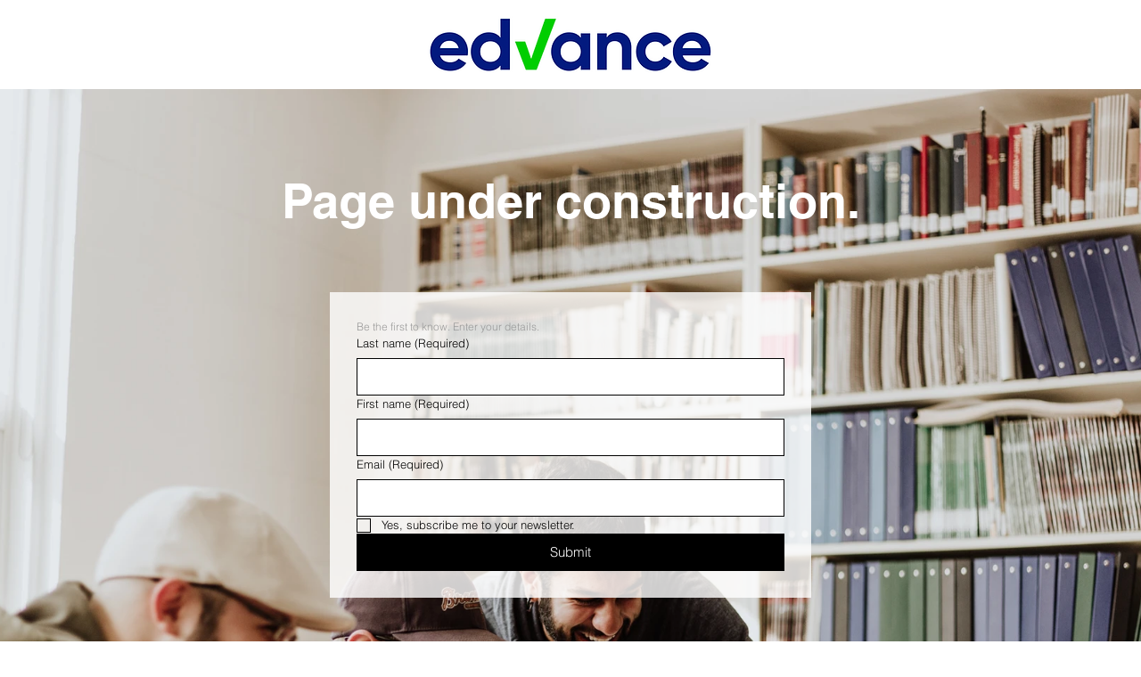

--- FILE ---
content_type: text/css; charset=utf-8
request_url: https://www.phoenix-housing.com/_serverless/pro-gallery-css-v4-server/layoutCss?ver=2&id=comp-kfdvzozb&items=3882_5472_3648%7C3190_5184_3456%7C3594_5700_3800%7C2377_5760_3840%7C3882_5472_3648%7C3190_5184_3456%7C3594_5700_3800%7C2377_5760_3840%7C3882_5472_3648%7C3190_5184_3456%7C3594_5700_3800%7C2377_5760_3840%7C3882_5472_3648%7C3190_5184_3456%7C3594_5700_3800%7C2377_5760_3840%7C3882_5472_3648%7C3190_5184_3456%7C3594_5700_3800%7C2377_5760_3840&container=100_1280_1011_720&options=layoutParams_cropRatio:100%25/100%25%7ClayoutParams_structure_galleryRatio_value:0%7ClayoutParams_repeatingGroupTypes:%7ClayoutParams_gallerySpacing:0%7CgroupTypes:1%7CnumberOfImagesPerRow:3%7CfixedColumns:1%7CcollageAmount:0.8%7CtextsVerticalPadding:0%7CtextsHorizontalPadding:0%7CcalculateTextBoxHeightMode:MANUAL%7CtargetItemSize:35%7CcubeRatio:100%25/100%25%7CexternalInfoHeight:0%7CexternalInfoWidth:0%7CisRTL:false%7CisVertical:false%7CminItemSize:120%7CgroupSize:1%7CchooseBestGroup:true%7CcubeImages:true%7CcubeType:fill%7CsmartCrop:false%7CcollageDensity:1%7CimageMargin:0%7ChasThumbnails:false%7CgalleryThumbnailsAlignment:bottom%7CgridStyle:0%7CtitlePlacement:SHOW_BELOW%7CarrowsSize:23%7CslideshowInfoSize:0%7CimageInfoType:NO_BACKGROUND%7CtextBoxHeight:0%7CscrollDirection:1%7CgalleryLayout:5%7CgallerySizeType:smart%7CgallerySize:35%7CcropOnlyFill:false%7CnumberOfImagesPerCol:1%7CgroupsPerStrip:0%7Cscatter:0%7CenableInfiniteScroll:true%7CthumbnailSpacings:5%7CarrowsPosition:0%7CthumbnailSize:120%7CcalculateTextBoxWidthMode:PERCENT%7CtextBoxWidthPercent:50%7CuseMaxDimensions:false%7CrotatingGroupTypes:%7CrotatingCropRatios:%7CgallerySizePx:0%7CplaceGroupsLtr:false
body_size: 42
content:
#pro-gallery-comp-kfdvzozb .pro-gallery-parent-container{ width: 1280px !important; height: 1011px !important; } #pro-gallery-comp-kfdvzozb [data-hook="item-container"][data-idx="0"].gallery-item-container{opacity: 1 !important;display: block !important;transition: opacity .2s ease !important;top: 0px !important;left: 0px !important;right: auto !important;height: 1011px !important;width: 1280px !important;} #pro-gallery-comp-kfdvzozb [data-hook="item-container"][data-idx="0"] .gallery-item-common-info-outer{height: 100% !important;} #pro-gallery-comp-kfdvzozb [data-hook="item-container"][data-idx="0"] .gallery-item-common-info{height: 100% !important;width: 100% !important;} #pro-gallery-comp-kfdvzozb [data-hook="item-container"][data-idx="0"] .gallery-item-wrapper{width: 1280px !important;height: 1011px !important;margin: 0 !important;} #pro-gallery-comp-kfdvzozb [data-hook="item-container"][data-idx="0"] .gallery-item-content{width: 1280px !important;height: 1011px !important;margin: 0px 0px !important;opacity: 1 !important;} #pro-gallery-comp-kfdvzozb [data-hook="item-container"][data-idx="0"] .gallery-item-hover{width: 1280px !important;height: 1011px !important;opacity: 1 !important;} #pro-gallery-comp-kfdvzozb [data-hook="item-container"][data-idx="0"] .item-hover-flex-container{width: 1280px !important;height: 1011px !important;margin: 0px 0px !important;opacity: 1 !important;} #pro-gallery-comp-kfdvzozb [data-hook="item-container"][data-idx="0"] .gallery-item-wrapper img{width: 100% !important;height: 100% !important;opacity: 1 !important;} #pro-gallery-comp-kfdvzozb [data-hook="item-container"][data-idx="1"].gallery-item-container{opacity: 1 !important;display: block !important;transition: opacity .2s ease !important;top: 0px !important;left: 1280px !important;right: auto !important;height: 1011px !important;width: 1280px !important;} #pro-gallery-comp-kfdvzozb [data-hook="item-container"][data-idx="1"] .gallery-item-common-info-outer{height: 100% !important;} #pro-gallery-comp-kfdvzozb [data-hook="item-container"][data-idx="1"] .gallery-item-common-info{height: 100% !important;width: 100% !important;} #pro-gallery-comp-kfdvzozb [data-hook="item-container"][data-idx="1"] .gallery-item-wrapper{width: 1280px !important;height: 1011px !important;margin: 0 !important;} #pro-gallery-comp-kfdvzozb [data-hook="item-container"][data-idx="1"] .gallery-item-content{width: 1280px !important;height: 1011px !important;margin: 0px 0px !important;opacity: 1 !important;} #pro-gallery-comp-kfdvzozb [data-hook="item-container"][data-idx="1"] .gallery-item-hover{width: 1280px !important;height: 1011px !important;opacity: 1 !important;} #pro-gallery-comp-kfdvzozb [data-hook="item-container"][data-idx="1"] .item-hover-flex-container{width: 1280px !important;height: 1011px !important;margin: 0px 0px !important;opacity: 1 !important;} #pro-gallery-comp-kfdvzozb [data-hook="item-container"][data-idx="1"] .gallery-item-wrapper img{width: 100% !important;height: 100% !important;opacity: 1 !important;} #pro-gallery-comp-kfdvzozb [data-hook="item-container"][data-idx="2"].gallery-item-container{opacity: 1 !important;display: block !important;transition: opacity .2s ease !important;top: 0px !important;left: 2560px !important;right: auto !important;height: 1011px !important;width: 1280px !important;} #pro-gallery-comp-kfdvzozb [data-hook="item-container"][data-idx="2"] .gallery-item-common-info-outer{height: 100% !important;} #pro-gallery-comp-kfdvzozb [data-hook="item-container"][data-idx="2"] .gallery-item-common-info{height: 100% !important;width: 100% !important;} #pro-gallery-comp-kfdvzozb [data-hook="item-container"][data-idx="2"] .gallery-item-wrapper{width: 1280px !important;height: 1011px !important;margin: 0 !important;} #pro-gallery-comp-kfdvzozb [data-hook="item-container"][data-idx="2"] .gallery-item-content{width: 1280px !important;height: 1011px !important;margin: 0px 0px !important;opacity: 1 !important;} #pro-gallery-comp-kfdvzozb [data-hook="item-container"][data-idx="2"] .gallery-item-hover{width: 1280px !important;height: 1011px !important;opacity: 1 !important;} #pro-gallery-comp-kfdvzozb [data-hook="item-container"][data-idx="2"] .item-hover-flex-container{width: 1280px !important;height: 1011px !important;margin: 0px 0px !important;opacity: 1 !important;} #pro-gallery-comp-kfdvzozb [data-hook="item-container"][data-idx="2"] .gallery-item-wrapper img{width: 100% !important;height: 100% !important;opacity: 1 !important;} #pro-gallery-comp-kfdvzozb [data-hook="item-container"][data-idx="3"]{display: none !important;} #pro-gallery-comp-kfdvzozb [data-hook="item-container"][data-idx="4"]{display: none !important;} #pro-gallery-comp-kfdvzozb [data-hook="item-container"][data-idx="5"]{display: none !important;} #pro-gallery-comp-kfdvzozb [data-hook="item-container"][data-idx="6"]{display: none !important;} #pro-gallery-comp-kfdvzozb [data-hook="item-container"][data-idx="7"]{display: none !important;} #pro-gallery-comp-kfdvzozb [data-hook="item-container"][data-idx="8"]{display: none !important;} #pro-gallery-comp-kfdvzozb [data-hook="item-container"][data-idx="9"]{display: none !important;} #pro-gallery-comp-kfdvzozb [data-hook="item-container"][data-idx="10"]{display: none !important;} #pro-gallery-comp-kfdvzozb [data-hook="item-container"][data-idx="11"]{display: none !important;} #pro-gallery-comp-kfdvzozb [data-hook="item-container"][data-idx="12"]{display: none !important;} #pro-gallery-comp-kfdvzozb [data-hook="item-container"][data-idx="13"]{display: none !important;} #pro-gallery-comp-kfdvzozb [data-hook="item-container"][data-idx="14"]{display: none !important;} #pro-gallery-comp-kfdvzozb [data-hook="item-container"][data-idx="15"]{display: none !important;} #pro-gallery-comp-kfdvzozb [data-hook="item-container"][data-idx="16"]{display: none !important;} #pro-gallery-comp-kfdvzozb [data-hook="item-container"][data-idx="17"]{display: none !important;} #pro-gallery-comp-kfdvzozb [data-hook="item-container"][data-idx="18"]{display: none !important;} #pro-gallery-comp-kfdvzozb [data-hook="item-container"][data-idx="19"]{display: none !important;} #pro-gallery-comp-kfdvzozb .pro-gallery-prerender{height:1011px !important;}#pro-gallery-comp-kfdvzozb {height:1011px !important; width:1280px !important;}#pro-gallery-comp-kfdvzozb .pro-gallery-margin-container {height:1011px !important;}#pro-gallery-comp-kfdvzozb .one-row:not(.thumbnails-gallery) {height:1011px !important; width:1280px !important;}#pro-gallery-comp-kfdvzozb .one-row:not(.thumbnails-gallery) .gallery-horizontal-scroll {height:1011px !important;}#pro-gallery-comp-kfdvzozb .pro-gallery-parent-container:not(.gallery-slideshow) [data-hook=group-view] .item-link-wrapper::before {height:1011px !important; width:1280px !important;}#pro-gallery-comp-kfdvzozb .pro-gallery-parent-container {height:1011px !important; width:1280px !important;}